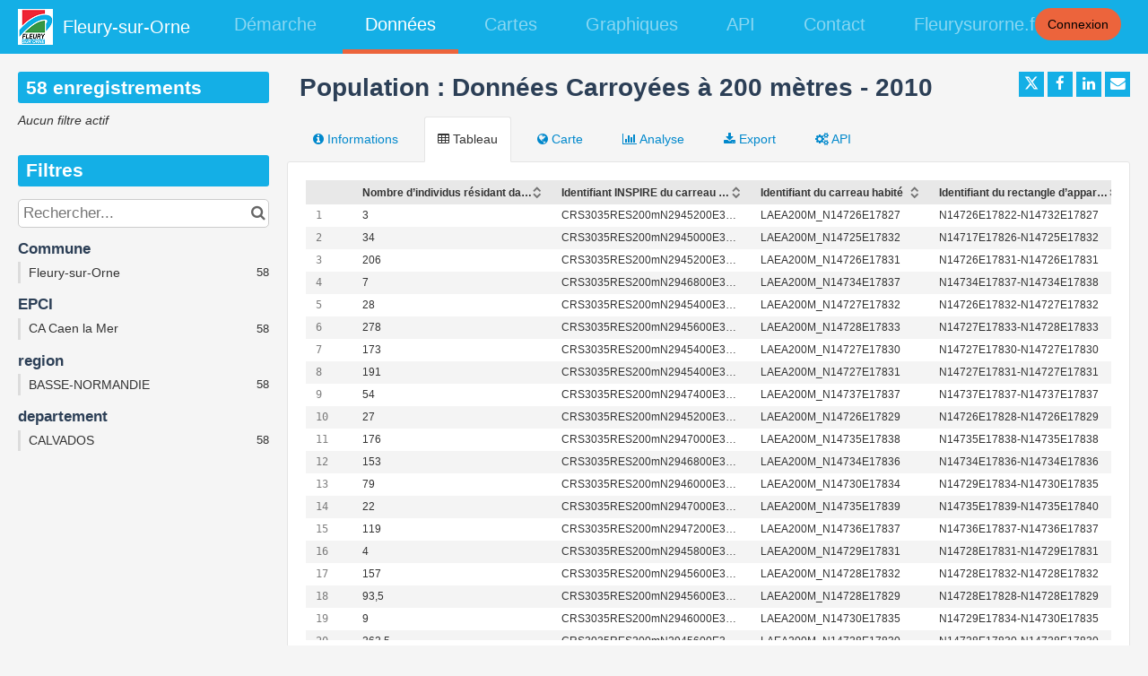

--- FILE ---
content_type: application/javascript; charset=utf-8
request_url: https://data.fleurysurorne.fr/static/react-bundles/js/frontoffice-runtime.a83ddd82.js
body_size: 2421
content:
!function(){"use strict";var e,t,n,r,o,i={},f={};function u(e){var t=f[e];if(void 0!==t)return t.exports;var n=f[e]={id:e,loaded:!1,exports:{}};return i[e].call(n.exports,n,n.exports,u),n.loaded=!0,n.exports}u.m=i,e=[],u.O=function(t,n,r,o){if(!n){var i=1/0;for(d=0;d<e.length;d++){n=e[d][0],r=e[d][1],o=e[d][2];for(var f=!0,c=0;c<n.length;c++)(!1&o||i>=o)&&Object.keys(u.O).every((function(e){return u.O[e](n[c])}))?n.splice(c--,1):(f=!1,o<i&&(i=o));if(f){e.splice(d--,1);var a=r();void 0!==a&&(t=a)}}return t}o=o||0;for(var d=e.length;d>0&&e[d-1][2]>o;d--)e[d]=e[d-1];e[d]=[n,r,o]},u.n=function(e){var t=e&&e.__esModule?function(){return e.default}:function(){return e};return u.d(t,{a:t}),t},n=Object.getPrototypeOf?function(e){return Object.getPrototypeOf(e)}:function(e){return e.__proto__},u.t=function(e,r){if(1&r&&(e=this(e)),8&r)return e;if("object"==typeof e&&e){if(4&r&&e.__esModule)return e;if(16&r&&"function"==typeof e.then)return e}var o=Object.create(null);u.r(o);var i={};t=t||[null,n({}),n([]),n(n)];for(var f=2&r&&e;"object"==typeof f&&!~t.indexOf(f);f=n(f))Object.getOwnPropertyNames(f).forEach((function(t){i[t]=function(){return e[t]}}));return i.default=function(){return e},u.d(o,i),o},u.d=function(e,t){for(var n in t)u.o(t,n)&&!u.o(e,n)&&Object.defineProperty(e,n,{enumerable:!0,get:t[n]})},u.f={},u.e=function(e){return Promise.all(Object.keys(u.f).reduce((function(t,n){return u.f[n](e,t),t}),[]))},u.u=function(e){return"js/"+e+"."+{66:"4f043b25",1052:"6a35f935",1868:"b0349cc8",2131:"21f3ff52",4246:"a6bf8156",4568:"59e3ae46",5800:"a60215c8",6250:"c32dfd0b",6269:"5e2d469d",6403:"da189b82",6486:"dc249e3c",6527:"4d32b435",6581:"622e42ec",6793:"56caf2cf",6843:"82650adb",7277:"ccb89fd2",8375:"a452bddc",8501:"c17fe368",8567:"21a2869a",8587:"ae7468e1",9299:"12f1401d",9723:"13cd2f7c"}[e]+".js"},u.miniCssF=function(e){return"css/"+e+"."+{66:"20c683a6",1868:"f88cbc89",5800:"24389888",6250:"4d4d49fb",6269:"b885d7b1",6403:"7d1a4edd",6486:"6813269c",6527:"b885d7b1",6581:"b885d7b1",6793:"7d7b43a5",8375:"5051b99e",8501:"8c9e64e4",8587:"b3bb012a",9723:"dc6381ad"}[e]+".css"},u.g=function(){if("object"==typeof globalThis)return globalThis;try{return this||new Function("return this")()}catch(e){if("object"==typeof window)return window}}(),u.o=function(e,t){return Object.prototype.hasOwnProperty.call(e,t)},r={},o="reactjs:",u.l=function(e,t,n,i){if(r[e])r[e].push(t);else{var f,c;if(void 0!==n)for(var a=document.getElementsByTagName("script"),d=0;d<a.length;d++){var l=a[d];if(l.getAttribute("src")==e||l.getAttribute("data-webpack")==o+n){f=l;break}}f||(c=!0,(f=document.createElement("script")).charset="utf-8",f.timeout=120,u.nc&&f.setAttribute("nonce",u.nc),f.setAttribute("data-webpack",o+n),f.src=e),r[e]=[t];var s=function(t,n){f.onerror=f.onload=null,clearTimeout(b);var o=r[e];if(delete r[e],f.parentNode&&f.parentNode.removeChild(f),o&&o.forEach((function(e){return e(n)})),t)return t(n)},b=setTimeout(s.bind(null,void 0,{type:"timeout",target:f}),12e4);f.onerror=s.bind(null,f.onerror),f.onload=s.bind(null,f.onload),c&&document.head.appendChild(f)}},u.r=function(e){"undefined"!=typeof Symbol&&Symbol.toStringTag&&Object.defineProperty(e,Symbol.toStringTag,{value:"Module"}),Object.defineProperty(e,"__esModule",{value:!0})},u.nmd=function(e){return e.paths=[],e.children||(e.children=[]),e},u.j=691,u.p="/static/react-bundles/",function(){if("undefined"!=typeof document){var e={691:0};u.f.miniCss=function(t,n){e[t]?n.push(e[t]):0!==e[t]&&{66:1,1868:1,5800:1,6250:1,6269:1,6403:1,6486:1,6527:1,6581:1,6793:1,8375:1,8501:1,8587:1,9723:1}[t]&&n.push(e[t]=function(e){return new Promise((function(t,n){var r=u.miniCssF(e),o=u.p+r;if(function(e,t){for(var n=document.getElementsByTagName("link"),r=0;r<n.length;r++){var o=(f=n[r]).getAttribute("data-href")||f.getAttribute("href");if("stylesheet"===f.rel&&(o===e||o===t))return f}var i=document.getElementsByTagName("style");for(r=0;r<i.length;r++){var f;if((o=(f=i[r]).getAttribute("data-href"))===e||o===t)return f}}(r,o))return t();!function(e,t,n,r,o){var i=document.createElement("link");i.rel="stylesheet",i.type="text/css",i.onerror=i.onload=function(n){if(i.onerror=i.onload=null,"load"===n.type)r();else{var f=n&&("load"===n.type?"missing":n.type),u=n&&n.target&&n.target.href||t,c=new Error("Loading CSS chunk "+e+" failed.\n("+u+")");c.code="CSS_CHUNK_LOAD_FAILED",c.type=f,c.request=u,i.parentNode.removeChild(i),o(c)}},i.href=t,document.head.appendChild(i)}(e,o,0,t,n)}))}(t).then((function(){e[t]=0}),(function(n){throw delete e[t],n})))}}}(),function(){var e={691:0,4878:0,6403:0};u.f.j=function(t,n){var r=u.o(e,t)?e[t]:void 0;if(0!==r)if(r)n.push(r[2]);else if(/^(4878|6403|691)$/.test(t))e[t]=0;else{var o=new Promise((function(n,o){r=e[t]=[n,o]}));n.push(r[2]=o);var i=u.p+u.u(t),f=new Error;u.l(i,(function(n){if(u.o(e,t)&&(0!==(r=e[t])&&(e[t]=void 0),r)){var o=n&&("load"===n.type?"missing":n.type),i=n&&n.target&&n.target.src;f.message="Loading chunk "+t+" failed.\n("+o+": "+i+")",f.name="ChunkLoadError",f.type=o,f.request=i,r[1](f)}}),"chunk-"+t,t)}},u.O.j=function(t){return 0===e[t]};var t=function(t,n){var r,o,i=n[0],f=n[1],c=n[2],a=0;if(i.some((function(t){return 0!==e[t]}))){for(r in f)u.o(f,r)&&(u.m[r]=f[r]);if(c)var d=c(u)}for(t&&t(n);a<i.length;a++)o=i[a],u.o(e,o)&&e[o]&&e[o][0](),e[o]=0;return u.O(d)},n=self.webpackChunkreactjs=self.webpackChunkreactjs||[];n.forEach(t.bind(null,0)),n.push=t.bind(null,n.push.bind(n))}(),u.nc=void 0}();

--- FILE ---
content_type: application/javascript; charset=utf-8
request_url: https://data.fleurysurorne.fr/static/react-bundles/js/3423.b04da6d5.js
body_size: 19552
content:
/*! For license information please see 3423.b04da6d5.js.LICENSE.txt */
(self.webpackChunkreactjs=self.webpackChunkreactjs||[]).push([[3423,8143],{52225:function(r,e,t){"use strict";var n=t(33062),a=t(1359),o=/^[\x00-\x20\u00a0\u1680\u2000-\u200a\u2028\u2029\u202f\u205f\u3000\ufeff]+/,f=/[\n\r\t]/g,u=/^[A-Za-z][A-Za-z0-9+-.]*:\/\//,c=/:\d+$/,i=/^([a-z][a-z0-9.+-]*:)?(\/\/)?([\\/]+)?([\S\s]*)/i,l=/^[a-zA-Z]:/;function s(r){return(r||"").toString().replace(o,"")}var h=[["#","hash"],["?","query"],function(r,e){return b(e.protocol)?r.replace(/\\/g,"/"):r},["/","pathname"],["@","auth",1],[NaN,"host",void 0,1,1],[/:(\d*)$/,"port",void 0,1],[NaN,"hostname",void 0,1,1]],d={hash:1,query:1};function p(r){var e,n=("undefined"!=typeof window?window:void 0!==t.g?t.g:"undefined"!=typeof self?self:{}).location||{},a={},o=typeof(r=r||n);if("blob:"===r.protocol)a=new v(unescape(r.pathname),{});else if("string"===o)for(e in a=new v(r,{}),d)delete a[e];else if("object"===o){for(e in r)e in d||(a[e]=r[e]);void 0===a.slashes&&(a.slashes=u.test(r.href))}return a}function b(r){return"file:"===r||"ftp:"===r||"http:"===r||"https:"===r||"ws:"===r||"wss:"===r}function g(r,e){r=(r=s(r)).replace(f,""),e=e||{};var t,n=i.exec(r),a=n[1]?n[1].toLowerCase():"",o=!!n[2],u=!!n[3],c=0;return o?u?(t=n[2]+n[3]+n[4],c=n[2].length+n[3].length):(t=n[2]+n[4],c=n[2].length):u?(t=n[3]+n[4],c=n[3].length):t=n[4],"file:"===a?c>=2&&(t=t.slice(2)):b(a)?t=n[4]:a?o&&(t=t.slice(2)):c>=2&&b(e.protocol)&&(t=n[4]),{protocol:a,slashes:o||b(a),slashesCount:c,rest:t}}function v(r,e,t){if(r=(r=s(r)).replace(f,""),!(this instanceof v))return new v(r,e,t);var o,u,c,i,d,m,y=h.slice(),w=typeof e,k=this,M=0;for("object"!==w&&"string"!==w&&(t=e,e=null),t&&"function"!=typeof t&&(t=a.parse),o=!(u=g(r||"",e=p(e))).protocol&&!u.slashes,k.slashes=u.slashes||o&&e.slashes,k.protocol=u.protocol||e.protocol||"",r=u.rest,("file:"===u.protocol&&(2!==u.slashesCount||l.test(r))||!u.slashes&&(u.protocol||u.slashesCount<2||!b(k.protocol)))&&(y[3]=[/(.*)/,"pathname"]);M<y.length;M++)"function"!=typeof(i=y[M])?(c=i[0],m=i[1],c!=c?k[m]=r:"string"==typeof c?~(d="@"===c?r.lastIndexOf(c):r.indexOf(c))&&("number"==typeof i[2]?(k[m]=r.slice(0,d),r=r.slice(d+i[2])):(k[m]=r.slice(d),r=r.slice(0,d))):(d=c.exec(r))&&(k[m]=d[1],r=r.slice(0,d.index)),k[m]=k[m]||o&&i[3]&&e[m]||"",i[4]&&(k[m]=k[m].toLowerCase())):r=i(r,k);t&&(k.query=t(k.query)),o&&e.slashes&&"/"!==k.pathname.charAt(0)&&(""!==k.pathname||""!==e.pathname)&&(k.pathname=function(r,e){if(""===r)return e;for(var t=(e||"/").split("/").slice(0,-1).concat(r.split("/")),n=t.length,a=t[n-1],o=!1,f=0;n--;)"."===t[n]?t.splice(n,1):".."===t[n]?(t.splice(n,1),f++):f&&(0===n&&(o=!0),t.splice(n,1),f--);return o&&t.unshift(""),"."!==a&&".."!==a||t.push(""),t.join("/")}(k.pathname,e.pathname)),"/"!==k.pathname.charAt(0)&&b(k.protocol)&&(k.pathname="/"+k.pathname),n(k.port,k.protocol)||(k.host=k.hostname,k.port=""),k.username=k.password="",k.auth&&(~(d=k.auth.indexOf(":"))?(k.username=k.auth.slice(0,d),k.username=encodeURIComponent(decodeURIComponent(k.username)),k.password=k.auth.slice(d+1),k.password=encodeURIComponent(decodeURIComponent(k.password))):k.username=encodeURIComponent(decodeURIComponent(k.auth)),k.auth=k.password?k.username+":"+k.password:k.username),k.origin="file:"!==k.protocol&&b(k.protocol)&&k.host?k.protocol+"//"+k.host:"null",k.href=k.toString()}v.prototype={set:function(r,e,t){var o=this;switch(r){case"query":"string"==typeof e&&e.length&&(e=(t||a.parse)(e)),o[r]=e;break;case"port":o[r]=e,n(e,o.protocol)?e&&(o.host=o.hostname+":"+e):(o.host=o.hostname,o[r]="");break;case"hostname":o[r]=e,o.port&&(e+=":"+o.port),o.host=e;break;case"host":o[r]=e,c.test(e)?(e=e.split(":"),o.port=e.pop(),o.hostname=e.join(":")):(o.hostname=e,o.port="");break;case"protocol":o.protocol=e.toLowerCase(),o.slashes=!t;break;case"pathname":case"hash":if(e){var f="pathname"===r?"/":"#";o[r]=e.charAt(0)!==f?f+e:e}else o[r]=e;break;case"username":case"password":o[r]=encodeURIComponent(e);break;case"auth":var u=e.indexOf(":");~u?(o.username=e.slice(0,u),o.username=encodeURIComponent(decodeURIComponent(o.username)),o.password=e.slice(u+1),o.password=encodeURIComponent(decodeURIComponent(o.password))):o.username=encodeURIComponent(decodeURIComponent(e))}for(var i=0;i<h.length;i++){var l=h[i];l[4]&&(o[l[1]]=o[l[1]].toLowerCase())}return o.auth=o.password?o.username+":"+o.password:o.username,o.origin="file:"!==o.protocol&&b(o.protocol)&&o.host?o.protocol+"//"+o.host:"null",o.href=o.toString(),o},toString:function(r){r&&"function"==typeof r||(r=a.stringify);var e,t=this,n=t.host,o=t.protocol;o&&":"!==o.charAt(o.length-1)&&(o+=":");var f=o+(t.protocol&&t.slashes||b(t.protocol)?"//":"");return t.username?(f+=t.username,t.password&&(f+=":"+t.password),f+="@"):t.password?(f+=":"+t.password,f+="@"):"file:"!==t.protocol&&b(t.protocol)&&!n&&"/"!==t.pathname&&(f+="@"),(":"===n[n.length-1]||c.test(t.hostname)&&!t.port)&&(n+=":"),f+=n+t.pathname,(e="object"==typeof t.query?r(t.query):t.query)&&(f+="?"!==e.charAt(0)?"?"+e:e),t.hash&&(f+=t.hash),f}},v.extractProtocol=g,v.location=p,v.trimLeft=s,v.qs=a,r.exports=v},48143:function(r){r.exports=function(){"use strict";for(var r=function(r,e,t){return void 0===e&&(e=0),void 0===t&&(t=1),r<e?e:r>t?t:r},e=r,t={},n=0,a=["Boolean","Number","String","Function","Array","Date","RegExp","Undefined","Null"];n<a.length;n+=1){var o=a[n];t["[object "+o+"]"]=o.toLowerCase()}var f=function(r){return t[Object.prototype.toString.call(r)]||"object"},u=f,c=f,i=Math.PI,l={clip_rgb:function(r){r._clipped=!1,r._unclipped=r.slice(0);for(var t=0;t<=3;t++)t<3?((r[t]<0||r[t]>255)&&(r._clipped=!0),r[t]=e(r[t],0,255)):3===t&&(r[t]=e(r[t],0,1));return r},limit:r,type:f,unpack:function(r,e){return void 0===e&&(e=null),r.length>=3?Array.prototype.slice.call(r):"object"==u(r[0])&&e?e.split("").filter((function(e){return void 0!==r[0][e]})).map((function(e){return r[0][e]})):r[0]},last:function(r){if(r.length<2)return null;var e=r.length-1;return"string"==c(r[e])?r[e].toLowerCase():null},PI:i,TWOPI:2*i,PITHIRD:i/3,DEG2RAD:i/180,RAD2DEG:180/i},s={format:{},autodetect:[]},h=l.last,d=l.clip_rgb,p=l.type,b=s,g=function(){for(var r=[],e=arguments.length;e--;)r[e]=arguments[e];var t=this;if("object"===p(r[0])&&r[0].constructor&&r[0].constructor===this.constructor)return r[0];var n=h(r),a=!1;if(!n){a=!0,b.sorted||(b.autodetect=b.autodetect.sort((function(r,e){return e.p-r.p})),b.sorted=!0);for(var o=0,f=b.autodetect;o<f.length;o+=1){var u=f[o];if(n=u.test.apply(u,r))break}}if(!b.format[n])throw new Error("unknown format: "+r);var c=b.format[n].apply(null,a?r:r.slice(0,-1));t._rgb=d(c),3===t._rgb.length&&t._rgb.push(1)};g.prototype.toString=function(){return"function"==p(this.hex)?this.hex():"["+this._rgb.join(",")+"]"};var v=g,m=function(){for(var r=[],e=arguments.length;e--;)r[e]=arguments[e];return new(Function.prototype.bind.apply(m.Color,[null].concat(r)))};m.Color=v,m.version="2.4.2";var y=m,w=l.unpack,k=Math.max,M=function(){for(var r=[],e=arguments.length;e--;)r[e]=arguments[e];var t=w(r,"rgb"),n=t[0],a=t[1],o=t[2],f=1-k(n/=255,k(a/=255,o/=255)),u=f<1?1/(1-f):0;return[(1-n-f)*u,(1-a-f)*u,(1-o-f)*u,f]},N=l.unpack,_=function(){for(var r=[],e=arguments.length;e--;)r[e]=arguments[e];var t=(r=N(r,"cmyk"))[0],n=r[1],a=r[2],o=r[3],f=r.length>4?r[4]:1;return 1===o?[0,0,0,f]:[t>=1?0:255*(1-t)*(1-o),n>=1?0:255*(1-n)*(1-o),a>=1?0:255*(1-a)*(1-o),f]},x=y,A=v,C=s,R=l.unpack,I=l.type,q=M;A.prototype.cmyk=function(){return q(this._rgb)},x.cmyk=function(){for(var r=[],e=arguments.length;e--;)r[e]=arguments[e];return new(Function.prototype.bind.apply(A,[null].concat(r,["cmyk"])))},C.format.cmyk=_,C.autodetect.push({p:2,test:function(){for(var r=[],e=arguments.length;e--;)r[e]=arguments[e];if(r=R(r,"cmyk"),"array"===I(r)&&4===r.length)return"cmyk"}});var E=l.unpack,j=l.last,O=function(r){return Math.round(100*r)/100},F=function(){for(var r=[],e=arguments.length;e--;)r[e]=arguments[e];var t=E(r,"hsla"),n=j(r)||"lsa";return t[0]=O(t[0]||0),t[1]=O(100*t[1])+"%",t[2]=O(100*t[2])+"%","hsla"===n||t.length>3&&t[3]<1?(t[3]=t.length>3?t[3]:1,n="hsla"):t.length=3,n+"("+t.join(",")+")"},P=l.unpack,L=function(){for(var r=[],e=arguments.length;e--;)r[e]=arguments[e];var t=(r=P(r,"rgba"))[0],n=r[1],a=r[2];t/=255,n/=255,a/=255;var o,f,u=Math.min(t,n,a),c=Math.max(t,n,a),i=(c+u)/2;return c===u?(o=0,f=Number.NaN):o=i<.5?(c-u)/(c+u):(c-u)/(2-c-u),t==c?f=(n-a)/(c-u):n==c?f=2+(a-t)/(c-u):a==c&&(f=4+(t-n)/(c-u)),(f*=60)<0&&(f+=360),r.length>3&&void 0!==r[3]?[f,o,i,r[3]]:[f,o,i]},G=l.unpack,U=l.last,S=F,B=L,z=Math.round,D=function(){for(var r=[],e=arguments.length;e--;)r[e]=arguments[e];var t=G(r,"rgba"),n=U(r)||"rgb";return"hsl"==n.substr(0,3)?S(B(t),n):(t[0]=z(t[0]),t[1]=z(t[1]),t[2]=z(t[2]),("rgba"===n||t.length>3&&t[3]<1)&&(t[3]=t.length>3?t[3]:1,n="rgba"),n+"("+t.slice(0,"rgb"===n?3:4).join(",")+")")},Y=l.unpack,$=Math.round,T=function(){for(var r,e=[],t=arguments.length;t--;)e[t]=arguments[t];var n,a,o,f=(e=Y(e,"hsl"))[0],u=e[1],c=e[2];if(0===u)n=a=o=255*c;else{var i=[0,0,0],l=[0,0,0],s=c<.5?c*(1+u):c+u-c*u,h=2*c-s,d=f/360;i[0]=d+1/3,i[1]=d,i[2]=d-1/3;for(var p=0;p<3;p++)i[p]<0&&(i[p]+=1),i[p]>1&&(i[p]-=1),6*i[p]<1?l[p]=h+6*(s-h)*i[p]:2*i[p]<1?l[p]=s:3*i[p]<2?l[p]=h+(s-h)*(2/3-i[p])*6:l[p]=h;n=(r=[$(255*l[0]),$(255*l[1]),$(255*l[2])])[0],a=r[1],o=r[2]}return e.length>3?[n,a,o,e[3]]:[n,a,o,1]},X=T,Z=s,V=/^rgb\(\s*(-?\d+),\s*(-?\d+)\s*,\s*(-?\d+)\s*\)$/,W=/^rgba\(\s*(-?\d+),\s*(-?\d+)\s*,\s*(-?\d+)\s*,\s*([01]|[01]?\.\d+)\)$/,K=/^rgb\(\s*(-?\d+(?:\.\d+)?)%,\s*(-?\d+(?:\.\d+)?)%\s*,\s*(-?\d+(?:\.\d+)?)%\s*\)$/,H=/^rgba\(\s*(-?\d+(?:\.\d+)?)%,\s*(-?\d+(?:\.\d+)?)%\s*,\s*(-?\d+(?:\.\d+)?)%\s*,\s*([01]|[01]?\.\d+)\)$/,J=/^hsl\(\s*(-?\d+(?:\.\d+)?),\s*(-?\d+(?:\.\d+)?)%\s*,\s*(-?\d+(?:\.\d+)?)%\s*\)$/,Q=/^hsla\(\s*(-?\d+(?:\.\d+)?),\s*(-?\d+(?:\.\d+)?)%\s*,\s*(-?\d+(?:\.\d+)?)%\s*,\s*([01]|[01]?\.\d+)\)$/,rr=Math.round,er=function(r){var e;if(r=r.toLowerCase().trim(),Z.format.named)try{return Z.format.named(r)}catch(r){}if(e=r.match(V)){for(var t=e.slice(1,4),n=0;n<3;n++)t[n]=+t[n];return t[3]=1,t}if(e=r.match(W)){for(var a=e.slice(1,5),o=0;o<4;o++)a[o]=+a[o];return a}if(e=r.match(K)){for(var f=e.slice(1,4),u=0;u<3;u++)f[u]=rr(2.55*f[u]);return f[3]=1,f}if(e=r.match(H)){for(var c=e.slice(1,5),i=0;i<3;i++)c[i]=rr(2.55*c[i]);return c[3]=+c[3],c}if(e=r.match(J)){var l=e.slice(1,4);l[1]*=.01,l[2]*=.01;var s=X(l);return s[3]=1,s}if(e=r.match(Q)){var h=e.slice(1,4);h[1]*=.01,h[2]*=.01;var d=X(h);return d[3]=+e[4],d}};er.test=function(r){return V.test(r)||W.test(r)||K.test(r)||H.test(r)||J.test(r)||Q.test(r)};var tr=y,nr=v,ar=s,or=l.type,fr=D,ur=er;nr.prototype.css=function(r){return fr(this._rgb,r)},tr.css=function(){for(var r=[],e=arguments.length;e--;)r[e]=arguments[e];return new(Function.prototype.bind.apply(nr,[null].concat(r,["css"])))},ar.format.css=ur,ar.autodetect.push({p:5,test:function(r){for(var e=[],t=arguments.length-1;t-- >0;)e[t]=arguments[t+1];if(!e.length&&"string"===or(r)&&ur.test(r))return"css"}});var cr=v,ir=y,lr=l.unpack;s.format.gl=function(){for(var r=[],e=arguments.length;e--;)r[e]=arguments[e];var t=lr(r,"rgba");return t[0]*=255,t[1]*=255,t[2]*=255,t},ir.gl=function(){for(var r=[],e=arguments.length;e--;)r[e]=arguments[e];return new(Function.prototype.bind.apply(cr,[null].concat(r,["gl"])))},cr.prototype.gl=function(){var r=this._rgb;return[r[0]/255,r[1]/255,r[2]/255,r[3]]};var sr=l.unpack,hr=function(){for(var r=[],e=arguments.length;e--;)r[e]=arguments[e];var t,n=sr(r,"rgb"),a=n[0],o=n[1],f=n[2],u=Math.min(a,o,f),c=Math.max(a,o,f),i=c-u,l=100*i/255,s=u/(255-i)*100;return 0===i?t=Number.NaN:(a===c&&(t=(o-f)/i),o===c&&(t=2+(f-a)/i),f===c&&(t=4+(a-o)/i),(t*=60)<0&&(t+=360)),[t,l,s]},dr=l.unpack,pr=Math.floor,br=function(){for(var r,e,t,n,a,o,f=[],u=arguments.length;u--;)f[u]=arguments[u];var c,i,l,s=(f=dr(f,"hcg"))[0],h=f[1],d=f[2];d*=255;var p=255*h;if(0===h)c=i=l=d;else{360===s&&(s=0),s>360&&(s-=360),s<0&&(s+=360);var b=pr(s/=60),g=s-b,v=d*(1-h),m=v+p*(1-g),y=v+p*g,w=v+p;switch(b){case 0:c=(r=[w,y,v])[0],i=r[1],l=r[2];break;case 1:c=(e=[m,w,v])[0],i=e[1],l=e[2];break;case 2:c=(t=[v,w,y])[0],i=t[1],l=t[2];break;case 3:c=(n=[v,m,w])[0],i=n[1],l=n[2];break;case 4:c=(a=[y,v,w])[0],i=a[1],l=a[2];break;case 5:c=(o=[w,v,m])[0],i=o[1],l=o[2]}}return[c,i,l,f.length>3?f[3]:1]},gr=l.unpack,vr=l.type,mr=y,yr=v,wr=s,kr=hr;yr.prototype.hcg=function(){return kr(this._rgb)},mr.hcg=function(){for(var r=[],e=arguments.length;e--;)r[e]=arguments[e];return new(Function.prototype.bind.apply(yr,[null].concat(r,["hcg"])))},wr.format.hcg=br,wr.autodetect.push({p:1,test:function(){for(var r=[],e=arguments.length;e--;)r[e]=arguments[e];if(r=gr(r,"hcg"),"array"===vr(r)&&3===r.length)return"hcg"}});var Mr=l.unpack,Nr=l.last,_r=Math.round,xr=function(){for(var r=[],e=arguments.length;e--;)r[e]=arguments[e];var t=Mr(r,"rgba"),n=t[0],a=t[1],o=t[2],f=t[3],u=Nr(r)||"auto";void 0===f&&(f=1),"auto"===u&&(u=f<1?"rgba":"rgb");var c="000000"+((n=_r(n))<<16|(a=_r(a))<<8|(o=_r(o))).toString(16);c=c.substr(c.length-6);var i="0"+_r(255*f).toString(16);switch(i=i.substr(i.length-2),u.toLowerCase()){case"rgba":return"#"+c+i;case"argb":return"#"+i+c;default:return"#"+c}},Ar=/^#?([A-Fa-f0-9]{6}|[A-Fa-f0-9]{3})$/,Cr=/^#?([A-Fa-f0-9]{8}|[A-Fa-f0-9]{4})$/,Rr=function(r){if(r.match(Ar)){4!==r.length&&7!==r.length||(r=r.substr(1)),3===r.length&&(r=(r=r.split(""))[0]+r[0]+r[1]+r[1]+r[2]+r[2]);var e=parseInt(r,16);return[e>>16,e>>8&255,255&e,1]}if(r.match(Cr)){5!==r.length&&9!==r.length||(r=r.substr(1)),4===r.length&&(r=(r=r.split(""))[0]+r[0]+r[1]+r[1]+r[2]+r[2]+r[3]+r[3]);var t=parseInt(r,16);return[t>>24&255,t>>16&255,t>>8&255,Math.round((255&t)/255*100)/100]}throw new Error("unknown hex color: "+r)},Ir=y,qr=v,Er=l.type,jr=s,Or=xr;qr.prototype.hex=function(r){return Or(this._rgb,r)},Ir.hex=function(){for(var r=[],e=arguments.length;e--;)r[e]=arguments[e];return new(Function.prototype.bind.apply(qr,[null].concat(r,["hex"])))},jr.format.hex=Rr,jr.autodetect.push({p:4,test:function(r){for(var e=[],t=arguments.length-1;t-- >0;)e[t]=arguments[t+1];if(!e.length&&"string"===Er(r)&&[3,4,5,6,7,8,9].indexOf(r.length)>=0)return"hex"}});var Fr=l.unpack,Pr=l.TWOPI,Lr=Math.min,Gr=Math.sqrt,Ur=Math.acos,Sr=function(){for(var r=[],e=arguments.length;e--;)r[e]=arguments[e];var t,n=Fr(r,"rgb"),a=n[0],o=n[1],f=n[2],u=Lr(a/=255,o/=255,f/=255),c=(a+o+f)/3,i=c>0?1-u/c:0;return 0===i?t=NaN:(t=(a-o+(a-f))/2,t/=Gr((a-o)*(a-o)+(a-f)*(o-f)),t=Ur(t),f>o&&(t=Pr-t),t/=Pr),[360*t,i,c]},Br=l.unpack,zr=l.limit,Dr=l.TWOPI,Yr=l.PITHIRD,$r=Math.cos,Tr=function(){for(var r=[],e=arguments.length;e--;)r[e]=arguments[e];var t,n,a,o=(r=Br(r,"hsi"))[0],f=r[1],u=r[2];return isNaN(o)&&(o=0),isNaN(f)&&(f=0),o>360&&(o-=360),o<0&&(o+=360),(o/=360)<1/3?n=1-((a=(1-f)/3)+(t=(1+f*$r(Dr*o)/$r(Yr-Dr*o))/3)):o<2/3?a=1-((t=(1-f)/3)+(n=(1+f*$r(Dr*(o-=1/3))/$r(Yr-Dr*o))/3)):t=1-((n=(1-f)/3)+(a=(1+f*$r(Dr*(o-=2/3))/$r(Yr-Dr*o))/3)),[255*(t=zr(u*t*3)),255*(n=zr(u*n*3)),255*(a=zr(u*a*3)),r.length>3?r[3]:1]},Xr=l.unpack,Zr=l.type,Vr=y,Wr=v,Kr=s,Hr=Sr;Wr.prototype.hsi=function(){return Hr(this._rgb)},Vr.hsi=function(){for(var r=[],e=arguments.length;e--;)r[e]=arguments[e];return new(Function.prototype.bind.apply(Wr,[null].concat(r,["hsi"])))},Kr.format.hsi=Tr,Kr.autodetect.push({p:2,test:function(){for(var r=[],e=arguments.length;e--;)r[e]=arguments[e];if(r=Xr(r,"hsi"),"array"===Zr(r)&&3===r.length)return"hsi"}});var Jr=l.unpack,Qr=l.type,re=y,ee=v,te=s,ne=L;ee.prototype.hsl=function(){return ne(this._rgb)},re.hsl=function(){for(var r=[],e=arguments.length;e--;)r[e]=arguments[e];return new(Function.prototype.bind.apply(ee,[null].concat(r,["hsl"])))},te.format.hsl=T,te.autodetect.push({p:2,test:function(){for(var r=[],e=arguments.length;e--;)r[e]=arguments[e];if(r=Jr(r,"hsl"),"array"===Qr(r)&&3===r.length)return"hsl"}});var ae=l.unpack,oe=Math.min,fe=Math.max,ue=function(){for(var r=[],e=arguments.length;e--;)r[e]=arguments[e];var t,n,a,o=(r=ae(r,"rgb"))[0],f=r[1],u=r[2],c=oe(o,f,u),i=fe(o,f,u),l=i-c;return a=i/255,0===i?(t=Number.NaN,n=0):(n=l/i,o===i&&(t=(f-u)/l),f===i&&(t=2+(u-o)/l),u===i&&(t=4+(o-f)/l),(t*=60)<0&&(t+=360)),[t,n,a]},ce=l.unpack,ie=Math.floor,le=function(){for(var r,e,t,n,a,o,f=[],u=arguments.length;u--;)f[u]=arguments[u];var c,i,l,s=(f=ce(f,"hsv"))[0],h=f[1],d=f[2];if(d*=255,0===h)c=i=l=d;else{360===s&&(s=0),s>360&&(s-=360),s<0&&(s+=360);var p=ie(s/=60),b=s-p,g=d*(1-h),v=d*(1-h*b),m=d*(1-h*(1-b));switch(p){case 0:c=(r=[d,m,g])[0],i=r[1],l=r[2];break;case 1:c=(e=[v,d,g])[0],i=e[1],l=e[2];break;case 2:c=(t=[g,d,m])[0],i=t[1],l=t[2];break;case 3:c=(n=[g,v,d])[0],i=n[1],l=n[2];break;case 4:c=(a=[m,g,d])[0],i=a[1],l=a[2];break;case 5:c=(o=[d,g,v])[0],i=o[1],l=o[2]}}return[c,i,l,f.length>3?f[3]:1]},se=l.unpack,he=l.type,de=y,pe=v,be=s,ge=ue;pe.prototype.hsv=function(){return ge(this._rgb)},de.hsv=function(){for(var r=[],e=arguments.length;e--;)r[e]=arguments[e];return new(Function.prototype.bind.apply(pe,[null].concat(r,["hsv"])))},be.format.hsv=le,be.autodetect.push({p:2,test:function(){for(var r=[],e=arguments.length;e--;)r[e]=arguments[e];if(r=se(r,"hsv"),"array"===he(r)&&3===r.length)return"hsv"}});var ve={Kn:18,Xn:.95047,Yn:1,Zn:1.08883,t0:.137931034,t1:.206896552,t2:.12841855,t3:.008856452},me=ve,ye=l.unpack,we=Math.pow,ke=function(r){return(r/=255)<=.04045?r/12.92:we((r+.055)/1.055,2.4)},Me=function(r){return r>me.t3?we(r,1/3):r/me.t2+me.t0},Ne=function(r,e,t){return r=ke(r),e=ke(e),t=ke(t),[Me((.4124564*r+.3575761*e+.1804375*t)/me.Xn),Me((.2126729*r+.7151522*e+.072175*t)/me.Yn),Me((.0193339*r+.119192*e+.9503041*t)/me.Zn)]},_e=function(){for(var r=[],e=arguments.length;e--;)r[e]=arguments[e];var t=ye(r,"rgb"),n=t[0],a=t[1],o=t[2],f=Ne(n,a,o),u=f[0],c=f[1],i=116*c-16;return[i<0?0:i,500*(u-c),200*(c-f[2])]},xe=ve,Ae=l.unpack,Ce=Math.pow,Re=function(r){return 255*(r<=.00304?12.92*r:1.055*Ce(r,1/2.4)-.055)},Ie=function(r){return r>xe.t1?r*r*r:xe.t2*(r-xe.t0)},qe=function(){for(var r=[],e=arguments.length;e--;)r[e]=arguments[e];var t,n,a,o=(r=Ae(r,"lab"))[0],f=r[1],u=r[2];return n=(o+16)/116,t=isNaN(f)?n:n+f/500,a=isNaN(u)?n:n-u/200,n=xe.Yn*Ie(n),t=xe.Xn*Ie(t),a=xe.Zn*Ie(a),[Re(3.2404542*t-1.5371385*n-.4985314*a),Re(-.969266*t+1.8760108*n+.041556*a),Re(.0556434*t-.2040259*n+1.0572252*a),r.length>3?r[3]:1]},Ee=l.unpack,je=l.type,Oe=y,Fe=v,Pe=s,Le=_e;Fe.prototype.lab=function(){return Le(this._rgb)},Oe.lab=function(){for(var r=[],e=arguments.length;e--;)r[e]=arguments[e];return new(Function.prototype.bind.apply(Fe,[null].concat(r,["lab"])))},Pe.format.lab=qe,Pe.autodetect.push({p:2,test:function(){for(var r=[],e=arguments.length;e--;)r[e]=arguments[e];if(r=Ee(r,"lab"),"array"===je(r)&&3===r.length)return"lab"}});var Ge=l.unpack,Ue=l.RAD2DEG,Se=Math.sqrt,Be=Math.atan2,ze=Math.round,De=function(){for(var r=[],e=arguments.length;e--;)r[e]=arguments[e];var t=Ge(r,"lab"),n=t[0],a=t[1],o=t[2],f=Se(a*a+o*o),u=(Be(o,a)*Ue+360)%360;return 0===ze(1e4*f)&&(u=Number.NaN),[n,f,u]},Ye=l.unpack,$e=_e,Te=De,Xe=function(){for(var r=[],e=arguments.length;e--;)r[e]=arguments[e];var t=Ye(r,"rgb"),n=t[0],a=t[1],o=t[2],f=$e(n,a,o),u=f[0],c=f[1],i=f[2];return Te(u,c,i)},Ze=l.unpack,Ve=l.DEG2RAD,We=Math.sin,Ke=Math.cos,He=function(){for(var r=[],e=arguments.length;e--;)r[e]=arguments[e];var t=Ze(r,"lch"),n=t[0],a=t[1],o=t[2];return isNaN(o)&&(o=0),[n,Ke(o*=Ve)*a,We(o)*a]},Je=l.unpack,Qe=He,rt=qe,et=function(){for(var r=[],e=arguments.length;e--;)r[e]=arguments[e];var t=(r=Je(r,"lch"))[0],n=r[1],a=r[2],o=Qe(t,n,a),f=o[0],u=o[1],c=o[2],i=rt(f,u,c);return[i[0],i[1],i[2],r.length>3?r[3]:1]},tt=l.unpack,nt=et,at=function(){for(var r=[],e=arguments.length;e--;)r[e]=arguments[e];var t=tt(r,"hcl").reverse();return nt.apply(void 0,t)},ot=l.unpack,ft=l.type,ut=y,ct=v,it=s,lt=Xe;ct.prototype.lch=function(){return lt(this._rgb)},ct.prototype.hcl=function(){return lt(this._rgb).reverse()},ut.lch=function(){for(var r=[],e=arguments.length;e--;)r[e]=arguments[e];return new(Function.prototype.bind.apply(ct,[null].concat(r,["lch"])))},ut.hcl=function(){for(var r=[],e=arguments.length;e--;)r[e]=arguments[e];return new(Function.prototype.bind.apply(ct,[null].concat(r,["hcl"])))},it.format.lch=et,it.format.hcl=at,["lch","hcl"].forEach((function(r){return it.autodetect.push({p:2,test:function(){for(var e=[],t=arguments.length;t--;)e[t]=arguments[t];if(e=ot(e,r),"array"===ft(e)&&3===e.length)return r}})}));var st={aliceblue:"#f0f8ff",antiquewhite:"#faebd7",aqua:"#00ffff",aquamarine:"#7fffd4",azure:"#f0ffff",beige:"#f5f5dc",bisque:"#ffe4c4",black:"#000000",blanchedalmond:"#ffebcd",blue:"#0000ff",blueviolet:"#8a2be2",brown:"#a52a2a",burlywood:"#deb887",cadetblue:"#5f9ea0",chartreuse:"#7fff00",chocolate:"#d2691e",coral:"#ff7f50",cornflower:"#6495ed",cornflowerblue:"#6495ed",cornsilk:"#fff8dc",crimson:"#dc143c",cyan:"#00ffff",darkblue:"#00008b",darkcyan:"#008b8b",darkgoldenrod:"#b8860b",darkgray:"#a9a9a9",darkgreen:"#006400",darkgrey:"#a9a9a9",darkkhaki:"#bdb76b",darkmagenta:"#8b008b",darkolivegreen:"#556b2f",darkorange:"#ff8c00",darkorchid:"#9932cc",darkred:"#8b0000",darksalmon:"#e9967a",darkseagreen:"#8fbc8f",darkslateblue:"#483d8b",darkslategray:"#2f4f4f",darkslategrey:"#2f4f4f",darkturquoise:"#00ced1",darkviolet:"#9400d3",deeppink:"#ff1493",deepskyblue:"#00bfff",dimgray:"#696969",dimgrey:"#696969",dodgerblue:"#1e90ff",firebrick:"#b22222",floralwhite:"#fffaf0",forestgreen:"#228b22",fuchsia:"#ff00ff",gainsboro:"#dcdcdc",ghostwhite:"#f8f8ff",gold:"#ffd700",goldenrod:"#daa520",gray:"#808080",green:"#008000",greenyellow:"#adff2f",grey:"#808080",honeydew:"#f0fff0",hotpink:"#ff69b4",indianred:"#cd5c5c",indigo:"#4b0082",ivory:"#fffff0",khaki:"#f0e68c",laserlemon:"#ffff54",lavender:"#e6e6fa",lavenderblush:"#fff0f5",lawngreen:"#7cfc00",lemonchiffon:"#fffacd",lightblue:"#add8e6",lightcoral:"#f08080",lightcyan:"#e0ffff",lightgoldenrod:"#fafad2",lightgoldenrodyellow:"#fafad2",lightgray:"#d3d3d3",lightgreen:"#90ee90",lightgrey:"#d3d3d3",lightpink:"#ffb6c1",lightsalmon:"#ffa07a",lightseagreen:"#20b2aa",lightskyblue:"#87cefa",lightslategray:"#778899",lightslategrey:"#778899",lightsteelblue:"#b0c4de",lightyellow:"#ffffe0",lime:"#00ff00",limegreen:"#32cd32",linen:"#faf0e6",magenta:"#ff00ff",maroon:"#800000",maroon2:"#7f0000",maroon3:"#b03060",mediumaquamarine:"#66cdaa",mediumblue:"#0000cd",mediumorchid:"#ba55d3",mediumpurple:"#9370db",mediumseagreen:"#3cb371",mediumslateblue:"#7b68ee",mediumspringgreen:"#00fa9a",mediumturquoise:"#48d1cc",mediumvioletred:"#c71585",midnightblue:"#191970",mintcream:"#f5fffa",mistyrose:"#ffe4e1",moccasin:"#ffe4b5",navajowhite:"#ffdead",navy:"#000080",oldlace:"#fdf5e6",olive:"#808000",olivedrab:"#6b8e23",orange:"#ffa500",orangered:"#ff4500",orchid:"#da70d6",palegoldenrod:"#eee8aa",palegreen:"#98fb98",paleturquoise:"#afeeee",palevioletred:"#db7093",papayawhip:"#ffefd5",peachpuff:"#ffdab9",peru:"#cd853f",pink:"#ffc0cb",plum:"#dda0dd",powderblue:"#b0e0e6",purple:"#800080",purple2:"#7f007f",purple3:"#a020f0",rebeccapurple:"#663399",red:"#ff0000",rosybrown:"#bc8f8f",royalblue:"#4169e1",saddlebrown:"#8b4513",salmon:"#fa8072",sandybrown:"#f4a460",seagreen:"#2e8b57",seashell:"#fff5ee",sienna:"#a0522d",silver:"#c0c0c0",skyblue:"#87ceeb",slateblue:"#6a5acd",slategray:"#708090",slategrey:"#708090",snow:"#fffafa",springgreen:"#00ff7f",steelblue:"#4682b4",tan:"#d2b48c",teal:"#008080",thistle:"#d8bfd8",tomato:"#ff6347",turquoise:"#40e0d0",violet:"#ee82ee",wheat:"#f5deb3",white:"#ffffff",whitesmoke:"#f5f5f5",yellow:"#ffff00",yellowgreen:"#9acd32"},ht=s,dt=l.type,pt=st,bt=Rr,gt=xr;v.prototype.name=function(){for(var r=gt(this._rgb,"rgb"),e=0,t=Object.keys(pt);e<t.length;e+=1){var n=t[e];if(pt[n]===r)return n.toLowerCase()}return r},ht.format.named=function(r){if(r=r.toLowerCase(),pt[r])return bt(pt[r]);throw new Error("unknown color name: "+r)},ht.autodetect.push({p:5,test:function(r){for(var e=[],t=arguments.length-1;t-- >0;)e[t]=arguments[t+1];if(!e.length&&"string"===dt(r)&&pt[r.toLowerCase()])return"named"}});var vt=l.unpack,mt=function(){for(var r=[],e=arguments.length;e--;)r[e]=arguments[e];var t=vt(r,"rgb");return(t[0]<<16)+(t[1]<<8)+t[2]},yt=l.type,wt=y,kt=v,Mt=s,Nt=l.type,_t=mt;kt.prototype.num=function(){return _t(this._rgb)},wt.num=function(){for(var r=[],e=arguments.length;e--;)r[e]=arguments[e];return new(Function.prototype.bind.apply(kt,[null].concat(r,["num"])))},Mt.format.num=function(r){if("number"==yt(r)&&r>=0&&r<=16777215)return[r>>16,r>>8&255,255&r,1];throw new Error("unknown num color: "+r)},Mt.autodetect.push({p:5,test:function(){for(var r=[],e=arguments.length;e--;)r[e]=arguments[e];if(1===r.length&&"number"===Nt(r[0])&&r[0]>=0&&r[0]<=16777215)return"num"}});var xt=y,At=v,Ct=s,Rt=l.unpack,It=l.type,qt=Math.round;At.prototype.rgb=function(r){return void 0===r&&(r=!0),!1===r?this._rgb.slice(0,3):this._rgb.slice(0,3).map(qt)},At.prototype.rgba=function(r){return void 0===r&&(r=!0),this._rgb.slice(0,4).map((function(e,t){return t<3?!1===r?e:qt(e):e}))},xt.rgb=function(){for(var r=[],e=arguments.length;e--;)r[e]=arguments[e];return new(Function.prototype.bind.apply(At,[null].concat(r,["rgb"])))},Ct.format.rgb=function(){for(var r=[],e=arguments.length;e--;)r[e]=arguments[e];var t=Rt(r,"rgba");return void 0===t[3]&&(t[3]=1),t},Ct.autodetect.push({p:3,test:function(){for(var r=[],e=arguments.length;e--;)r[e]=arguments[e];if(r=Rt(r,"rgba"),"array"===It(r)&&(3===r.length||4===r.length&&"number"==It(r[3])&&r[3]>=0&&r[3]<=1))return"rgb"}});var Et=Math.log,jt=function(r){var e,t,n,a=r/100;return a<66?(e=255,t=a<6?0:-155.25485562709179-.44596950469579133*(t=a-2)+104.49216199393888*Et(t),n=a<20?0:.8274096064007395*(n=a-10)-254.76935184120902+115.67994401066147*Et(n)):(e=351.97690566805693+.114206453784165*(e=a-55)-40.25366309332127*Et(e),t=325.4494125711974+.07943456536662342*(t=a-50)-28.0852963507957*Et(t),n=255),[e,t,n,1]},Ot=jt,Ft=l.unpack,Pt=Math.round,Lt=y,Gt=v,Ut=s,St=function(){for(var r=[],e=arguments.length;e--;)r[e]=arguments[e];for(var t,n=Ft(r,"rgb"),a=n[0],o=n[2],f=1e3,u=4e4;u-f>.4;){var c=Ot(t=.5*(u+f));c[2]/c[0]>=o/a?u=t:f=t}return Pt(t)};Gt.prototype.temp=Gt.prototype.kelvin=Gt.prototype.temperature=function(){return St(this._rgb)},Lt.temp=Lt.kelvin=Lt.temperature=function(){for(var r=[],e=arguments.length;e--;)r[e]=arguments[e];return new(Function.prototype.bind.apply(Gt,[null].concat(r,["temp"])))},Ut.format.temp=Ut.format.kelvin=Ut.format.temperature=jt;var Bt=l.unpack,zt=Math.cbrt,Dt=Math.pow,Yt=Math.sign,$t=function(){for(var r=[],e=arguments.length;e--;)r[e]=arguments[e];var t=Bt(r,"rgb"),n=t[0],a=t[1],o=t[2],f=[Tt(n/255),Tt(a/255),Tt(o/255)],u=f[0],c=f[1],i=f[2],l=zt(.4122214708*u+.5363325363*c+.0514459929*i),s=zt(.2119034982*u+.6806995451*c+.1073969566*i),h=zt(.0883024619*u+.2817188376*c+.6299787005*i);return[.2104542553*l+.793617785*s-.0040720468*h,1.9779984951*l-2.428592205*s+.4505937099*h,.0259040371*l+.7827717662*s-.808675766*h]};function Tt(r){var e=Math.abs(r);return e<.04045?r/12.92:(Yt(r)||1)*Dt((e+.055)/1.055,2.4)}var Xt=l.unpack,Zt=Math.pow,Vt=Math.sign,Wt=function(){for(var r=[],e=arguments.length;e--;)r[e]=arguments[e];var t=(r=Xt(r,"lab"))[0],n=r[1],a=r[2],o=Zt(t+.3963377774*n+.2158037573*a,3),f=Zt(t-.1055613458*n-.0638541728*a,3),u=Zt(t-.0894841775*n-1.291485548*a,3);return[255*Kt(4.0767416621*o-3.3077115913*f+.2309699292*u),255*Kt(-1.2684380046*o+2.6097574011*f-.3413193965*u),255*Kt(-.0041960863*o-.7034186147*f+1.707614701*u),r.length>3?r[3]:1]};function Kt(r){var e=Math.abs(r);return e>.0031308?(Vt(r)||1)*(1.055*Zt(e,1/2.4)-.055):12.92*r}var Ht=l.unpack,Jt=l.type,Qt=y,rn=v,en=s,tn=$t;rn.prototype.oklab=function(){return tn(this._rgb)},Qt.oklab=function(){for(var r=[],e=arguments.length;e--;)r[e]=arguments[e];return new(Function.prototype.bind.apply(rn,[null].concat(r,["oklab"])))},en.format.oklab=Wt,en.autodetect.push({p:3,test:function(){for(var r=[],e=arguments.length;e--;)r[e]=arguments[e];if(r=Ht(r,"oklab"),"array"===Jt(r)&&3===r.length)return"oklab"}});var nn=l.unpack,an=$t,on=De,fn=function(){for(var r=[],e=arguments.length;e--;)r[e]=arguments[e];var t=nn(r,"rgb"),n=t[0],a=t[1],o=t[2],f=an(n,a,o),u=f[0],c=f[1],i=f[2];return on(u,c,i)},un=l.unpack,cn=He,ln=Wt,sn=function(){for(var r=[],e=arguments.length;e--;)r[e]=arguments[e];var t=(r=un(r,"lch"))[0],n=r[1],a=r[2],o=cn(t,n,a),f=o[0],u=o[1],c=o[2],i=ln(f,u,c);return[i[0],i[1],i[2],r.length>3?r[3]:1]},hn=l.unpack,dn=l.type,pn=y,bn=v,gn=s,vn=fn;bn.prototype.oklch=function(){return vn(this._rgb)},pn.oklch=function(){for(var r=[],e=arguments.length;e--;)r[e]=arguments[e];return new(Function.prototype.bind.apply(bn,[null].concat(r,["oklch"])))},gn.format.oklch=sn,gn.autodetect.push({p:3,test:function(){for(var r=[],e=arguments.length;e--;)r[e]=arguments[e];if(r=hn(r,"oklch"),"array"===dn(r)&&3===r.length)return"oklch"}});var mn=v,yn=l.type;mn.prototype.alpha=function(r,e){return void 0===e&&(e=!1),void 0!==r&&"number"===yn(r)?e?(this._rgb[3]=r,this):new mn([this._rgb[0],this._rgb[1],this._rgb[2],r],"rgb"):this._rgb[3]},v.prototype.clipped=function(){return this._rgb._clipped||!1};var wn=v,kn=ve;wn.prototype.darken=function(r){void 0===r&&(r=1);var e=this.lab();return e[0]-=kn.Kn*r,new wn(e,"lab").alpha(this.alpha(),!0)},wn.prototype.brighten=function(r){return void 0===r&&(r=1),this.darken(-r)},wn.prototype.darker=wn.prototype.darken,wn.prototype.brighter=wn.prototype.brighten,v.prototype.get=function(r){var e=r.split("."),t=e[0],n=e[1],a=this[t]();if(n){var o=t.indexOf(n)-("ok"===t.substr(0,2)?2:0);if(o>-1)return a[o];throw new Error("unknown channel "+n+" in mode "+t)}return a};var Mn=v,Nn=l.type,_n=Math.pow;Mn.prototype.luminance=function(r){if(void 0!==r&&"number"===Nn(r)){if(0===r)return new Mn([0,0,0,this._rgb[3]],"rgb");if(1===r)return new Mn([255,255,255,this._rgb[3]],"rgb");var e=this.luminance(),t=20,n=function(e,a){var o=e.interpolate(a,.5,"rgb"),f=o.luminance();return Math.abs(r-f)<1e-7||!t--?o:f>r?n(e,o):n(o,a)},a=(e>r?n(new Mn([0,0,0]),this):n(this,new Mn([255,255,255]))).rgb();return new Mn(a.concat([this._rgb[3]]))}return xn.apply(void 0,this._rgb.slice(0,3))};var xn=function(r,e,t){return.2126*(r=An(r))+.7152*(e=An(e))+.0722*An(t)},An=function(r){return(r/=255)<=.03928?r/12.92:_n((r+.055)/1.055,2.4)},Cn={},Rn=v,In=l.type,qn=Cn,En=function(r,e,t){void 0===t&&(t=.5);for(var n=[],a=arguments.length-3;a-- >0;)n[a]=arguments[a+3];var o=n[0]||"lrgb";if(qn[o]||n.length||(o=Object.keys(qn)[0]),!qn[o])throw new Error("interpolation mode "+o+" is not defined");return"object"!==In(r)&&(r=new Rn(r)),"object"!==In(e)&&(e=new Rn(e)),qn[o](r,e,t).alpha(r.alpha()+t*(e.alpha()-r.alpha()))},jn=v,On=En;jn.prototype.mix=jn.prototype.interpolate=function(r,e){void 0===e&&(e=.5);for(var t=[],n=arguments.length-2;n-- >0;)t[n]=arguments[n+2];return On.apply(void 0,[this,r,e].concat(t))};var Fn=v;Fn.prototype.premultiply=function(r){void 0===r&&(r=!1);var e=this._rgb,t=e[3];return r?(this._rgb=[e[0]*t,e[1]*t,e[2]*t,t],this):new Fn([e[0]*t,e[1]*t,e[2]*t,t],"rgb")};var Pn=v,Ln=ve;Pn.prototype.saturate=function(r){void 0===r&&(r=1);var e=this.lch();return e[1]+=Ln.Kn*r,e[1]<0&&(e[1]=0),new Pn(e,"lch").alpha(this.alpha(),!0)},Pn.prototype.desaturate=function(r){return void 0===r&&(r=1),this.saturate(-r)};var Gn=v,Un=l.type;Gn.prototype.set=function(r,e,t){void 0===t&&(t=!1);var n=r.split("."),a=n[0],o=n[1],f=this[a]();if(o){var u=a.indexOf(o)-("ok"===a.substr(0,2)?2:0);if(u>-1){if("string"==Un(e))switch(e.charAt(0)){case"+":case"-":f[u]+=+e;break;case"*":f[u]*=+e.substr(1);break;case"/":f[u]/=+e.substr(1);break;default:f[u]=+e}else{if("number"!==Un(e))throw new Error("unsupported value for Color.set");f[u]=e}var c=new Gn(f,a);return t?(this._rgb=c._rgb,this):c}throw new Error("unknown channel "+o+" in mode "+a)}return f};var Sn=v;Cn.rgb=function(r,e,t){var n=r._rgb,a=e._rgb;return new Sn(n[0]+t*(a[0]-n[0]),n[1]+t*(a[1]-n[1]),n[2]+t*(a[2]-n[2]),"rgb")};var Bn=v,zn=Math.sqrt,Dn=Math.pow;Cn.lrgb=function(r,e,t){var n=r._rgb,a=n[0],o=n[1],f=n[2],u=e._rgb,c=u[0],i=u[1],l=u[2];return new Bn(zn(Dn(a,2)*(1-t)+Dn(c,2)*t),zn(Dn(o,2)*(1-t)+Dn(i,2)*t),zn(Dn(f,2)*(1-t)+Dn(l,2)*t),"rgb")};var Yn=v;Cn.lab=function(r,e,t){var n=r.lab(),a=e.lab();return new Yn(n[0]+t*(a[0]-n[0]),n[1]+t*(a[1]-n[1]),n[2]+t*(a[2]-n[2]),"lab")};var $n=v,Tn=function(r,e,t,n){var a,o,f,u,c,i,l,s,h,d,p,b,g;return"hsl"===n?(f=r.hsl(),u=e.hsl()):"hsv"===n?(f=r.hsv(),u=e.hsv()):"hcg"===n?(f=r.hcg(),u=e.hcg()):"hsi"===n?(f=r.hsi(),u=e.hsi()):"lch"===n||"hcl"===n?(n="hcl",f=r.hcl(),u=e.hcl()):"oklch"===n&&(f=r.oklch().reverse(),u=e.oklch().reverse()),"h"!==n.substr(0,1)&&"oklch"!==n||(c=(a=f)[0],l=a[1],h=a[2],i=(o=u)[0],s=o[1],d=o[2]),isNaN(c)||isNaN(i)?isNaN(c)?isNaN(i)?b=Number.NaN:(b=i,1!=h&&0!=h||"hsv"==n||(p=s)):(b=c,1!=d&&0!=d||"hsv"==n||(p=l)):b=c+t*(i>c&&i-c>180?i-(c+360):i<c&&c-i>180?i+360-c:i-c),void 0===p&&(p=l+t*(s-l)),g=h+t*(d-h),new $n("oklch"===n?[g,p,b]:[b,p,g],n)},Xn=Tn,Zn=function(r,e,t){return Xn(r,e,t,"lch")};Cn.lch=Zn,Cn.hcl=Zn;var Vn=v;Cn.num=function(r,e,t){var n=r.num(),a=e.num();return new Vn(n+t*(a-n),"num")};var Wn=Tn;Cn.hcg=function(r,e,t){return Wn(r,e,t,"hcg")};var Kn=Tn;Cn.hsi=function(r,e,t){return Kn(r,e,t,"hsi")};var Hn=Tn;Cn.hsl=function(r,e,t){return Hn(r,e,t,"hsl")};var Jn=Tn;Cn.hsv=function(r,e,t){return Jn(r,e,t,"hsv")};var Qn=v;Cn.oklab=function(r,e,t){var n=r.oklab(),a=e.oklab();return new Qn(n[0]+t*(a[0]-n[0]),n[1]+t*(a[1]-n[1]),n[2]+t*(a[2]-n[2]),"oklab")};var ra=Tn;Cn.oklch=function(r,e,t){return ra(r,e,t,"oklch")};var ea=v,ta=l.clip_rgb,na=Math.pow,aa=Math.sqrt,oa=Math.PI,fa=Math.cos,ua=Math.sin,ca=Math.atan2,ia=function(r,e){for(var t=r.length,n=[0,0,0,0],a=0;a<r.length;a++){var o=r[a],f=e[a]/t,u=o._rgb;n[0]+=na(u[0],2)*f,n[1]+=na(u[1],2)*f,n[2]+=na(u[2],2)*f,n[3]+=u[3]*f}return n[0]=aa(n[0]),n[1]=aa(n[1]),n[2]=aa(n[2]),n[3]>.9999999&&(n[3]=1),new ea(ta(n))},la=y,sa=l.type,ha=Math.pow,da=function(r){var e="rgb",t=la("#ccc"),n=0,a=[0,1],o=[],f=[0,0],u=!1,c=[],i=!1,l=0,s=1,h=!1,d={},p=!0,b=1,g=function(r){if((r=r||["#fff","#000"])&&"string"===sa(r)&&la.brewer&&la.brewer[r.toLowerCase()]&&(r=la.brewer[r.toLowerCase()]),"array"===sa(r)){1===r.length&&(r=[r[0],r[0]]),r=r.slice(0);for(var e=0;e<r.length;e++)r[e]=la(r[e]);o.length=0;for(var t=0;t<r.length;t++)o.push(t/(r.length-1))}return w(),c=r},v=function(r){return r},m=function(r){return r},y=function(r,n){var a,i;if(null==n&&(n=!1),isNaN(r)||null===r)return t;i=n?r:u&&u.length>2?function(r){if(null!=u){for(var e=u.length-1,t=0;t<e&&r>=u[t];)t++;return t-1}return 0}(r)/(u.length-2):s!==l?(r-l)/(s-l):1,i=m(i),n||(i=v(i)),1!==b&&(i=ha(i,b)),i=f[0]+i*(1-f[0]-f[1]),i=Math.min(1,Math.max(0,i));var h=Math.floor(1e4*i);if(p&&d[h])a=d[h];else{if("array"===sa(c))for(var g=0;g<o.length;g++){var y=o[g];if(i<=y){a=c[g];break}if(i>=y&&g===o.length-1){a=c[g];break}if(i>y&&i<o[g+1]){i=(i-y)/(o[g+1]-y),a=la.interpolate(c[g],c[g+1],i,e);break}}else"function"===sa(c)&&(a=c(i));p&&(d[h]=a)}return a},w=function(){return d={}};g(r);var k=function(r){var e=la(y(r));return i&&e[i]?e[i]():e};return k.classes=function(r){if(null!=r){if("array"===sa(r))u=r,a=[r[0],r[r.length-1]];else{var e=la.analyze(a);u=0===r?[e.min,e.max]:la.limits(e,"e",r)}return k}return u},k.domain=function(r){if(!arguments.length)return a;l=r[0],s=r[r.length-1],o=[];var e=c.length;if(r.length===e&&l!==s)for(var t=0,n=Array.from(r);t<n.length;t+=1){var f=n[t];o.push((f-l)/(s-l))}else{for(var u=0;u<e;u++)o.push(u/(e-1));if(r.length>2){var i=r.map((function(e,t){return t/(r.length-1)})),h=r.map((function(r){return(r-l)/(s-l)}));h.every((function(r,e){return i[e]===r}))||(m=function(r){if(r<=0||r>=1)return r;for(var e=0;r>=h[e+1];)e++;var t=(r-h[e])/(h[e+1]-h[e]);return i[e]+t*(i[e+1]-i[e])})}}return a=[l,s],k},k.mode=function(r){return arguments.length?(e=r,w(),k):e},k.range=function(r,e){return g(r),k},k.out=function(r){return i=r,k},k.spread=function(r){return arguments.length?(n=r,k):n},k.correctLightness=function(r){return null==r&&(r=!0),h=r,w(),v=h?function(r){for(var e=y(0,!0).lab()[0],t=y(1,!0).lab()[0],n=e>t,a=y(r,!0).lab()[0],o=e+(t-e)*r,f=a-o,u=0,c=1,i=20;Math.abs(f)>.01&&i-- >0;)n&&(f*=-1),f<0?(u=r,r+=.5*(c-r)):(c=r,r+=.5*(u-r)),f=(a=y(r,!0).lab()[0])-o;return r}:function(r){return r},k},k.padding=function(r){return null!=r?("number"===sa(r)&&(r=[r,r]),f=r,k):f},k.colors=function(e,t){arguments.length<2&&(t="hex");var n=[];if(0===arguments.length)n=c.slice(0);else if(1===e)n=[k(.5)];else if(e>1){var o=a[0],f=a[1]-o;n=function(r,e,t){for(var n=[],a=r<e,o=t?a?e+1:e-1:e,f=r;a?f<o:f>o;a?f++:f--)n.push(f);return n}(0,e,!1).map((function(r){return k(o+r/(e-1)*f)}))}else{r=[];var i=[];if(u&&u.length>2)for(var l=1,s=u.length,h=1<=s;h?l<s:l>s;h?l++:l--)i.push(.5*(u[l-1]+u[l]));else i=a;n=i.map((function(r){return k(r)}))}return la[t]&&(n=n.map((function(r){return r[t]()}))),n},k.cache=function(r){return null!=r?(p=r,k):p},k.gamma=function(r){return null!=r?(b=r,k):b},k.nodata=function(r){return null!=r?(t=la(r),k):t},k};var pa=v,ba=da,ga=y,va=function(r,e,t){if(!va[t])throw new Error("unknown blend mode "+t);return va[t](r,e)},ma=function(r){return function(e,t){var n=ga(t).rgb(),a=ga(e).rgb();return ga.rgb(r(n,a))}},ya=function(r){return function(e,t){var n=[];return n[0]=r(e[0],t[0]),n[1]=r(e[1],t[1]),n[2]=r(e[2],t[2]),n}};va.normal=ma(ya((function(r){return r}))),va.multiply=ma(ya((function(r,e){return r*e/255}))),va.screen=ma(ya((function(r,e){return 255*(1-(1-r/255)*(1-e/255))}))),va.overlay=ma(ya((function(r,e){return e<128?2*r*e/255:255*(1-2*(1-r/255)*(1-e/255))}))),va.darken=ma(ya((function(r,e){return r>e?e:r}))),va.lighten=ma(ya((function(r,e){return r>e?r:e}))),va.dodge=ma(ya((function(r,e){return 255===r||(r=e/255*255/(1-r/255))>255?255:r}))),va.burn=ma(ya((function(r,e){return 255*(1-(1-e/255)/(r/255))})));for(var wa=va,ka=l.type,Ma=l.clip_rgb,Na=l.TWOPI,_a=Math.pow,xa=Math.sin,Aa=Math.cos,Ca=y,Ra=v,Ia=Math.floor,qa=Math.random,Ea=f,ja=Math.log,Oa=Math.pow,Fa=Math.floor,Pa=Math.abs,La=function(r,e){void 0===e&&(e=null);var t={min:Number.MAX_VALUE,max:-1*Number.MAX_VALUE,sum:0,values:[],count:0};return"object"===Ea(r)&&(r=Object.values(r)),r.forEach((function(r){e&&"object"===Ea(r)&&(r=r[e]),null==r||isNaN(r)||(t.values.push(r),t.sum+=r,r<t.min&&(t.min=r),r>t.max&&(t.max=r),t.count+=1)})),t.domain=[t.min,t.max],t.limits=function(r,e){return Ga(t,r,e)},t},Ga=function(r,e,t){void 0===e&&(e="equal"),void 0===t&&(t=7),"array"==Ea(r)&&(r=La(r));var n=r.min,a=r.max,o=r.values.sort((function(r,e){return r-e}));if(1===t)return[n,a];var f=[];if("c"===e.substr(0,1)&&(f.push(n),f.push(a)),"e"===e.substr(0,1)){f.push(n);for(var u=1;u<t;u++)f.push(n+u/t*(a-n));f.push(a)}else if("l"===e.substr(0,1)){if(n<=0)throw new Error("Logarithmic scales are only possible for values > 0");var c=Math.LOG10E*ja(n),i=Math.LOG10E*ja(a);f.push(n);for(var l=1;l<t;l++)f.push(Oa(10,c+l/t*(i-c)));f.push(a)}else if("q"===e.substr(0,1)){f.push(n);for(var s=1;s<t;s++){var h=(o.length-1)*s/t,d=Fa(h);if(d===h)f.push(o[d]);else{var p=h-d;f.push(o[d]*(1-p)+o[d+1]*p)}}f.push(a)}else if("k"===e.substr(0,1)){var b,g=o.length,v=new Array(g),m=new Array(t),y=!0,w=0,k=null;(k=[]).push(n);for(var M=1;M<t;M++)k.push(n+M/t*(a-n));for(k.push(a);y;){for(var N=0;N<t;N++)m[N]=0;for(var _=0;_<g;_++)for(var x=o[_],A=Number.MAX_VALUE,C=void 0,R=0;R<t;R++){var I=Pa(k[R]-x);I<A&&(A=I,C=R),m[C]++,v[_]=C}for(var q=new Array(t),E=0;E<t;E++)q[E]=null;for(var j=0;j<g;j++)null===q[b=v[j]]?q[b]=o[j]:q[b]+=o[j];for(var O=0;O<t;O++)q[O]*=1/m[O];y=!1;for(var F=0;F<t;F++)if(q[F]!==k[F]){y=!0;break}k=q,++w>200&&(y=!1)}for(var P={},L=0;L<t;L++)P[L]=[];for(var G=0;G<g;G++)P[b=v[G]].push(o[G]);for(var U=[],S=0;S<t;S++)U.push(P[S][0]),U.push(P[S][P[S].length-1]);U=U.sort((function(r,e){return r-e})),f.push(U[0]);for(var B=1;B<U.length;B+=2){var z=U[B];isNaN(z)||-1!==f.indexOf(z)||f.push(z)}}return f},Ua={analyze:La,limits:Ga},Sa=v,Ba=v,za=Math.sqrt,Da=Math.pow,Ya=Math.min,$a=Math.max,Ta=Math.atan2,Xa=Math.abs,Za=Math.cos,Va=Math.sin,Wa=Math.exp,Ka=Math.PI,Ha=v,Ja=v,Qa=y,ro=da,eo={cool:function(){return ro([Qa.hsl(180,1,.9),Qa.hsl(250,.7,.4)])},hot:function(){return ro(["#000","#f00","#ff0","#fff"]).mode("rgb")}},to={OrRd:["#fff7ec","#fee8c8","#fdd49e","#fdbb84","#fc8d59","#ef6548","#d7301f","#b30000","#7f0000"],PuBu:["#fff7fb","#ece7f2","#d0d1e6","#a6bddb","#74a9cf","#3690c0","#0570b0","#045a8d","#023858"],BuPu:["#f7fcfd","#e0ecf4","#bfd3e6","#9ebcda","#8c96c6","#8c6bb1","#88419d","#810f7c","#4d004b"],Oranges:["#fff5eb","#fee6ce","#fdd0a2","#fdae6b","#fd8d3c","#f16913","#d94801","#a63603","#7f2704"],BuGn:["#f7fcfd","#e5f5f9","#ccece6","#99d8c9","#66c2a4","#41ae76","#238b45","#006d2c","#00441b"],YlOrBr:["#ffffe5","#fff7bc","#fee391","#fec44f","#fe9929","#ec7014","#cc4c02","#993404","#662506"],YlGn:["#ffffe5","#f7fcb9","#d9f0a3","#addd8e","#78c679","#41ab5d","#238443","#006837","#004529"],Reds:["#fff5f0","#fee0d2","#fcbba1","#fc9272","#fb6a4a","#ef3b2c","#cb181d","#a50f15","#67000d"],RdPu:["#fff7f3","#fde0dd","#fcc5c0","#fa9fb5","#f768a1","#dd3497","#ae017e","#7a0177","#49006a"],Greens:["#f7fcf5","#e5f5e0","#c7e9c0","#a1d99b","#74c476","#41ab5d","#238b45","#006d2c","#00441b"],YlGnBu:["#ffffd9","#edf8b1","#c7e9b4","#7fcdbb","#41b6c4","#1d91c0","#225ea8","#253494","#081d58"],Purples:["#fcfbfd","#efedf5","#dadaeb","#bcbddc","#9e9ac8","#807dba","#6a51a3","#54278f","#3f007d"],GnBu:["#f7fcf0","#e0f3db","#ccebc5","#a8ddb5","#7bccc4","#4eb3d3","#2b8cbe","#0868ac","#084081"],Greys:["#ffffff","#f0f0f0","#d9d9d9","#bdbdbd","#969696","#737373","#525252","#252525","#000000"],YlOrRd:["#ffffcc","#ffeda0","#fed976","#feb24c","#fd8d3c","#fc4e2a","#e31a1c","#bd0026","#800026"],PuRd:["#f7f4f9","#e7e1ef","#d4b9da","#c994c7","#df65b0","#e7298a","#ce1256","#980043","#67001f"],Blues:["#f7fbff","#deebf7","#c6dbef","#9ecae1","#6baed6","#4292c6","#2171b5","#08519c","#08306b"],PuBuGn:["#fff7fb","#ece2f0","#d0d1e6","#a6bddb","#67a9cf","#3690c0","#02818a","#016c59","#014636"],Viridis:["#440154","#482777","#3f4a8a","#31678e","#26838f","#1f9d8a","#6cce5a","#b6de2b","#fee825"],Spectral:["#9e0142","#d53e4f","#f46d43","#fdae61","#fee08b","#ffffbf","#e6f598","#abdda4","#66c2a5","#3288bd","#5e4fa2"],RdYlGn:["#a50026","#d73027","#f46d43","#fdae61","#fee08b","#ffffbf","#d9ef8b","#a6d96a","#66bd63","#1a9850","#006837"],RdBu:["#67001f","#b2182b","#d6604d","#f4a582","#fddbc7","#f7f7f7","#d1e5f0","#92c5de","#4393c3","#2166ac","#053061"],PiYG:["#8e0152","#c51b7d","#de77ae","#f1b6da","#fde0ef","#f7f7f7","#e6f5d0","#b8e186","#7fbc41","#4d9221","#276419"],PRGn:["#40004b","#762a83","#9970ab","#c2a5cf","#e7d4e8","#f7f7f7","#d9f0d3","#a6dba0","#5aae61","#1b7837","#00441b"],RdYlBu:["#a50026","#d73027","#f46d43","#fdae61","#fee090","#ffffbf","#e0f3f8","#abd9e9","#74add1","#4575b4","#313695"],BrBG:["#543005","#8c510a","#bf812d","#dfc27d","#f6e8c3","#f5f5f5","#c7eae5","#80cdc1","#35978f","#01665e","#003c30"],RdGy:["#67001f","#b2182b","#d6604d","#f4a582","#fddbc7","#ffffff","#e0e0e0","#bababa","#878787","#4d4d4d","#1a1a1a"],PuOr:["#7f3b08","#b35806","#e08214","#fdb863","#fee0b6","#f7f7f7","#d8daeb","#b2abd2","#8073ac","#542788","#2d004b"],Set2:["#66c2a5","#fc8d62","#8da0cb","#e78ac3","#a6d854","#ffd92f","#e5c494","#b3b3b3"],Accent:["#7fc97f","#beaed4","#fdc086","#ffff99","#386cb0","#f0027f","#bf5b17","#666666"],Set1:["#e41a1c","#377eb8","#4daf4a","#984ea3","#ff7f00","#ffff33","#a65628","#f781bf","#999999"],Set3:["#8dd3c7","#ffffb3","#bebada","#fb8072","#80b1d3","#fdb462","#b3de69","#fccde5","#d9d9d9","#bc80bd","#ccebc5","#ffed6f"],Dark2:["#1b9e77","#d95f02","#7570b3","#e7298a","#66a61e","#e6ab02","#a6761d","#666666"],Paired:["#a6cee3","#1f78b4","#b2df8a","#33a02c","#fb9a99","#e31a1c","#fdbf6f","#ff7f00","#cab2d6","#6a3d9a","#ffff99","#b15928"],Pastel2:["#b3e2cd","#fdcdac","#cbd5e8","#f4cae4","#e6f5c9","#fff2ae","#f1e2cc","#cccccc"],Pastel1:["#fbb4ae","#b3cde3","#ccebc5","#decbe4","#fed9a6","#ffffcc","#e5d8bd","#fddaec","#f2f2f2"]},no=0,ao=Object.keys(to);no<ao.length;no+=1){var oo=ao[no];to[oo.toLowerCase()]=to[oo]}var fo=to,uo=y;return uo.average=function(r,e,t){void 0===e&&(e="lrgb"),void 0===t&&(t=null);var n=r.length;t||(t=Array.from(new Array(n)).map((function(){return 1})));var a=n/t.reduce((function(r,e){return r+e}));if(t.forEach((function(r,e){t[e]*=a})),r=r.map((function(r){return new ea(r)})),"lrgb"===e)return ia(r,t);for(var o=r.shift(),f=o.get(e),u=[],c=0,i=0,l=0;l<f.length;l++)if(f[l]=(f[l]||0)*t[0],u.push(isNaN(f[l])?0:t[0]),"h"===e.charAt(l)&&!isNaN(f[l])){var s=f[l]/180*oa;c+=fa(s)*t[0],i+=ua(s)*t[0]}var h=o.alpha()*t[0];r.forEach((function(r,n){var a=r.get(e);h+=r.alpha()*t[n+1];for(var o=0;o<f.length;o++)if(!isNaN(a[o]))if(u[o]+=t[n+1],"h"===e.charAt(o)){var l=a[o]/180*oa;c+=fa(l)*t[n+1],i+=ua(l)*t[n+1]}else f[o]+=a[o]*t[n+1]}));for(var d=0;d<f.length;d++)if("h"===e.charAt(d)){for(var p=ca(i/u[d],c/u[d])/oa*180;p<0;)p+=360;for(;p>=360;)p-=360;f[d]=p}else f[d]=f[d]/u[d];return h/=n,new ea(f,e).alpha(h>.99999?1:h,!0)},uo.bezier=function(r){var e=function(r){var e,t,n,a,o,f,u;if(2===(r=r.map((function(r){return new pa(r)}))).length)e=r.map((function(r){return r.lab()})),o=e[0],f=e[1],a=function(r){var e=[0,1,2].map((function(e){return o[e]+r*(f[e]-o[e])}));return new pa(e,"lab")};else if(3===r.length)t=r.map((function(r){return r.lab()})),o=t[0],f=t[1],u=t[2],a=function(r){var e=[0,1,2].map((function(e){return(1-r)*(1-r)*o[e]+2*(1-r)*r*f[e]+r*r*u[e]}));return new pa(e,"lab")};else if(4===r.length){var c;n=r.map((function(r){return r.lab()})),o=n[0],f=n[1],u=n[2],c=n[3],a=function(r){var e=[0,1,2].map((function(e){return(1-r)*(1-r)*(1-r)*o[e]+3*(1-r)*(1-r)*r*f[e]+3*(1-r)*r*r*u[e]+r*r*r*c[e]}));return new pa(e,"lab")}}else{if(!(r.length>=5))throw new RangeError("No point in running bezier with only one color.");var i,l,s;i=r.map((function(r){return r.lab()})),s=r.length-1,l=function(r){for(var e=[1,1],t=1;t<r;t++){for(var n=[1],a=1;a<=e.length;a++)n[a]=(e[a]||0)+e[a-1];e=n}return e}(s),a=function(r){var e=1-r,t=[0,1,2].map((function(t){return i.reduce((function(n,a,o){return n+l[o]*Math.pow(e,s-o)*Math.pow(r,o)*a[t]}),0)}));return new pa(t,"lab")}}return a}(r);return e.scale=function(){return ba(e)},e},uo.blend=wa,uo.cubehelix=function(r,e,t,n,a){void 0===r&&(r=300),void 0===e&&(e=-1.5),void 0===t&&(t=1),void 0===n&&(n=1),void 0===a&&(a=[0,1]);var o,f=0;"array"===ka(a)?o=a[1]-a[0]:(o=0,a=[a,a]);var u=function(u){var c=Na*((r+120)/360+e*u),i=_a(a[0]+o*u,n),l=(0!==f?t[0]+u*f:t)*i*(1-i)/2,s=Aa(c),h=xa(c);return Ca(Ma([255*(i+l*(-.14861*s+1.78277*h)),255*(i+l*(-.29227*s-.90649*h)),255*(i+l*(1.97294*s)),1]))};return u.start=function(e){return null==e?r:(r=e,u)},u.rotations=function(r){return null==r?e:(e=r,u)},u.gamma=function(r){return null==r?n:(n=r,u)},u.hue=function(r){return null==r?t:("array"===ka(t=r)?0==(f=t[1]-t[0])&&(t=t[1]):f=0,u)},u.lightness=function(r){return null==r?a:("array"===ka(r)?(a=r,o=r[1]-r[0]):(a=[r,r],o=0),u)},u.scale=function(){return Ca.scale(u)},u.hue(t),u},uo.mix=uo.interpolate=En,uo.random=function(){for(var r="#",e=0;e<6;e++)r+="0123456789abcdef".charAt(Ia(16*qa()));return new Ra(r,"hex")},uo.scale=da,uo.analyze=Ua.analyze,uo.contrast=function(r,e){r=new Sa(r),e=new Sa(e);var t=r.luminance(),n=e.luminance();return t>n?(t+.05)/(n+.05):(n+.05)/(t+.05)},uo.deltaE=function(r,e,t,n,a){void 0===t&&(t=1),void 0===n&&(n=1),void 0===a&&(a=1);var o=function(r){return 360*r/(2*Ka)},f=function(r){return 2*Ka*r/360};r=new Ba(r),e=new Ba(e);var u=Array.from(r.lab()),c=u[0],i=u[1],l=u[2],s=Array.from(e.lab()),h=s[0],d=s[1],p=s[2],b=(c+h)/2,g=(za(Da(i,2)+Da(l,2))+za(Da(d,2)+Da(p,2)))/2,v=.5*(1-za(Da(g,7)/(Da(g,7)+Da(25,7)))),m=i*(1+v),y=d*(1+v),w=za(Da(m,2)+Da(l,2)),k=za(Da(y,2)+Da(p,2)),M=(w+k)/2,N=o(Ta(l,m)),_=o(Ta(p,y)),x=N>=0?N:N+360,A=_>=0?_:_+360,C=Xa(x-A)>180?(x+A+360)/2:(x+A)/2,R=1-.17*Za(f(C-30))+.24*Za(f(2*C))+.32*Za(f(3*C+6))-.2*Za(f(4*C-63)),I=A-x;I=Xa(I)<=180?I:A<=x?I+360:I-360,I=2*za(w*k)*Va(f(I)/2);var q=h-c,E=k-w,j=1+.015*Da(b-50,2)/za(20+Da(b-50,2)),O=1+.045*M,F=1+.015*M*R,P=30*Wa(-Da((C-275)/25,2)),L=-2*za(Da(M,7)/(Da(M,7)+Da(25,7)))*Va(2*f(P)),G=za(Da(q/(t*j),2)+Da(E/(n*O),2)+Da(I/(a*F),2)+L*(E/(n*O))*(I/(a*F)));return $a(0,Ya(100,G))},uo.distance=function(r,e,t){void 0===t&&(t="lab"),r=new Ha(r),e=new Ha(e);var n=r.get(t),a=e.get(t),o=0;for(var f in n){var u=(n[f]||0)-(a[f]||0);o+=u*u}return Math.sqrt(o)},uo.limits=Ua.limits,uo.valid=function(){for(var r=[],e=arguments.length;e--;)r[e]=arguments[e];try{return new(Function.prototype.bind.apply(Ja,[null].concat(r))),!0}catch(r){return!1}},uo.scales=eo,uo.colors=st,uo.brewer=fo,uo}()}}]);